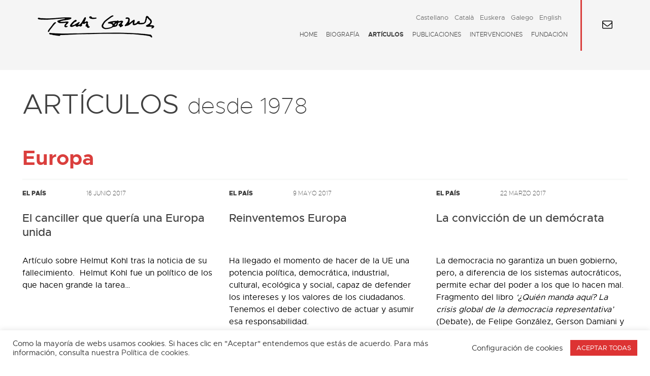

--- FILE ---
content_type: text/html; charset=UTF-8
request_url: https://www.felipegonzalez.es/articulo_etiqueta/europa/
body_size: 10994
content:
<!doctype html>
<html lang="es">
<head>
<meta charset="utf-8">
<meta name="viewport" content="width=device-width, initial-scale=1" />
<!--[if lt IE 9]>
		<script src="http://css3-mediaqueries-js.googlecode.com/svn/trunk/css3-mediaqueries.js"></script>
	<![endif]-->
<title>Europa archivos - Felipe González</title>
<link rel="shortcut icon" href="https://www.felipegonzalez.es/wp-content/themes/fg_tema/favicon.ico" type="image/x-icon">
<link rel="icon" href="https://www.felipegonzalez.es/wp-content/themes/fg_tema/favicon.ico" type="image/x-icon">
<meta name='robots' content='index, follow, max-image-preview:large, max-snippet:-1, max-video-preview:-1' />
	<style>img:is([sizes="auto" i], [sizes^="auto," i]) { contain-intrinsic-size: 3000px 1500px }</style>
	
	<!-- This site is optimized with the Yoast SEO plugin v21.1 - https://yoast.com/wordpress/plugins/seo/ -->
	<link rel="canonical" href="https://www.felipegonzalez.es/articulo_etiqueta/europa/" />
	<link rel="next" href="https://www.felipegonzalez.es/articulo_etiqueta/europa/page/2/" />
	<meta property="og:locale" content="es_ES" />
	<meta property="og:type" content="article" />
	<meta property="og:title" content="Europa archivos - Felipe González" />
	<meta property="og:url" content="https://www.felipegonzalez.es/articulo_etiqueta/europa/" />
	<meta property="og:site_name" content="Felipe González" />
	<meta name="twitter:card" content="summary_large_image" />
	<script type="application/ld+json" class="yoast-schema-graph">{"@context":"https://schema.org","@graph":[{"@type":"CollectionPage","@id":"https://www.felipegonzalez.es/articulo_etiqueta/europa/","url":"https://www.felipegonzalez.es/articulo_etiqueta/europa/","name":"Europa archivos - Felipe González","isPartOf":{"@id":"https://www.felipegonzalez.es/#website"},"breadcrumb":{"@id":"https://www.felipegonzalez.es/articulo_etiqueta/europa/#breadcrumb"},"inLanguage":"es"},{"@type":"BreadcrumbList","@id":"https://www.felipegonzalez.es/articulo_etiqueta/europa/#breadcrumb","itemListElement":[{"@type":"ListItem","position":1,"name":"Portada","item":"https://www.felipegonzalez.es/"},{"@type":"ListItem","position":2,"name":"Europa"}]},{"@type":"WebSite","@id":"https://www.felipegonzalez.es/#website","url":"https://www.felipegonzalez.es/","name":"Felipe González","description":"Felipe González","potentialAction":[{"@type":"SearchAction","target":{"@type":"EntryPoint","urlTemplate":"https://www.felipegonzalez.es/?s={search_term_string}"},"query-input":"required name=search_term_string"}],"inLanguage":"es"}]}</script>
	<!-- / Yoast SEO plugin. -->


<link rel='dns-prefetch' href='//fonts.googleapis.com' />
<link rel='dns-prefetch' href='//maxcdn.bootstrapcdn.com' />
<link rel="alternate" type="application/rss+xml" title="Felipe González &raquo; Europa Etiquetas Feed" href="https://www.felipegonzalez.es/articulo_etiqueta/europa/feed/" />
<link rel='stylesheet' id='ttt.google-fonts-css' href='https://fonts.googleapis.com/css?family=Lato:300,400,400italic,600,700|Raleway:300,400,500,600,700|Crete+Round:400italic' type='text/css' media='all' />
<link rel='stylesheet' id='ttt.fontawesome-css' href='https://maxcdn.bootstrapcdn.com/font-awesome/4.7.0/css/font-awesome.min.css' type='text/css' media='all' />
<link rel='stylesheet' id='cts.bootstrap-css' href='https://www.felipegonzalez.es/wp-content/themes/fg_tema/css/bootstrap.css' type='text/css' media='all' />
<link rel='stylesheet' id='cts.style-css' href='https://www.felipegonzalez.es/wp-content/themes/fg_tema/style.css' type='text/css' media='all' />
<link rel='stylesheet' id='cts.swiper-css' href='https://www.felipegonzalez.es/wp-content/themes/fg_tema/css/swiper.css' type='text/css' media='all' />
<link rel='stylesheet' id='cts.dark-css' href='https://www.felipegonzalez.es/wp-content/themes/fg_tema/css/dark.css' type='text/css' media='all' />
<link rel='stylesheet' id='cts.font-icons-css' href='https://www.felipegonzalez.es/wp-content/themes/fg_tema/css/font-icons.css' type='text/css' media='all' />
<link rel='stylesheet' id='cts.animate-css' href='https://www.felipegonzalez.es/wp-content/themes/fg_tema/css/animate.css' type='text/css' media='all' />
<link rel='stylesheet' id='cts.magnific-popup-css' href='https://www.felipegonzalez.es/wp-content/themes/fg_tema/css/magnific-popup.css' type='text/css' media='all' />
<link rel='stylesheet' id='cts.elastic-css' href='https://www.felipegonzalez.es/wp-content/themes/fg_tema/css/elastic.css' type='text/css' media='all' />
<link rel='stylesheet' id='cts.responsive-css' href='https://www.felipegonzalez.es/wp-content/themes/fg_tema/css/responsive.css' type='text/css' media='all' />
<link rel='stylesheet' id='ttt.flexslider-css' href='https://www.felipegonzalez.es/wp-content/themes/fg_tema/css/lib/flexslider.css' type='text/css' media='all' />
<link rel='stylesheet' id='ttt.custom_css-css' href='https://www.felipegonzalez.es/wp-content/themes/fg_tema/css/custom.css' type='text/css' media='all' />
<link rel='stylesheet' id='wp-block-library-css' href='https://www.felipegonzalez.es/wp-includes/css/dist/block-library/style.min.css?ver=6.8.1' type='text/css' media='all' />
<style id='classic-theme-styles-inline-css' type='text/css'>
/*! This file is auto-generated */
.wp-block-button__link{color:#fff;background-color:#32373c;border-radius:9999px;box-shadow:none;text-decoration:none;padding:calc(.667em + 2px) calc(1.333em + 2px);font-size:1.125em}.wp-block-file__button{background:#32373c;color:#fff;text-decoration:none}
</style>
<style id='global-styles-inline-css' type='text/css'>
:root{--wp--preset--aspect-ratio--square: 1;--wp--preset--aspect-ratio--4-3: 4/3;--wp--preset--aspect-ratio--3-4: 3/4;--wp--preset--aspect-ratio--3-2: 3/2;--wp--preset--aspect-ratio--2-3: 2/3;--wp--preset--aspect-ratio--16-9: 16/9;--wp--preset--aspect-ratio--9-16: 9/16;--wp--preset--color--black: #000000;--wp--preset--color--cyan-bluish-gray: #abb8c3;--wp--preset--color--white: #ffffff;--wp--preset--color--pale-pink: #f78da7;--wp--preset--color--vivid-red: #cf2e2e;--wp--preset--color--luminous-vivid-orange: #ff6900;--wp--preset--color--luminous-vivid-amber: #fcb900;--wp--preset--color--light-green-cyan: #7bdcb5;--wp--preset--color--vivid-green-cyan: #00d084;--wp--preset--color--pale-cyan-blue: #8ed1fc;--wp--preset--color--vivid-cyan-blue: #0693e3;--wp--preset--color--vivid-purple: #9b51e0;--wp--preset--gradient--vivid-cyan-blue-to-vivid-purple: linear-gradient(135deg,rgba(6,147,227,1) 0%,rgb(155,81,224) 100%);--wp--preset--gradient--light-green-cyan-to-vivid-green-cyan: linear-gradient(135deg,rgb(122,220,180) 0%,rgb(0,208,130) 100%);--wp--preset--gradient--luminous-vivid-amber-to-luminous-vivid-orange: linear-gradient(135deg,rgba(252,185,0,1) 0%,rgba(255,105,0,1) 100%);--wp--preset--gradient--luminous-vivid-orange-to-vivid-red: linear-gradient(135deg,rgba(255,105,0,1) 0%,rgb(207,46,46) 100%);--wp--preset--gradient--very-light-gray-to-cyan-bluish-gray: linear-gradient(135deg,rgb(238,238,238) 0%,rgb(169,184,195) 100%);--wp--preset--gradient--cool-to-warm-spectrum: linear-gradient(135deg,rgb(74,234,220) 0%,rgb(151,120,209) 20%,rgb(207,42,186) 40%,rgb(238,44,130) 60%,rgb(251,105,98) 80%,rgb(254,248,76) 100%);--wp--preset--gradient--blush-light-purple: linear-gradient(135deg,rgb(255,206,236) 0%,rgb(152,150,240) 100%);--wp--preset--gradient--blush-bordeaux: linear-gradient(135deg,rgb(254,205,165) 0%,rgb(254,45,45) 50%,rgb(107,0,62) 100%);--wp--preset--gradient--luminous-dusk: linear-gradient(135deg,rgb(255,203,112) 0%,rgb(199,81,192) 50%,rgb(65,88,208) 100%);--wp--preset--gradient--pale-ocean: linear-gradient(135deg,rgb(255,245,203) 0%,rgb(182,227,212) 50%,rgb(51,167,181) 100%);--wp--preset--gradient--electric-grass: linear-gradient(135deg,rgb(202,248,128) 0%,rgb(113,206,126) 100%);--wp--preset--gradient--midnight: linear-gradient(135deg,rgb(2,3,129) 0%,rgb(40,116,252) 100%);--wp--preset--font-size--small: 13px;--wp--preset--font-size--medium: 20px;--wp--preset--font-size--large: 36px;--wp--preset--font-size--x-large: 42px;--wp--preset--spacing--20: 0.44rem;--wp--preset--spacing--30: 0.67rem;--wp--preset--spacing--40: 1rem;--wp--preset--spacing--50: 1.5rem;--wp--preset--spacing--60: 2.25rem;--wp--preset--spacing--70: 3.38rem;--wp--preset--spacing--80: 5.06rem;--wp--preset--shadow--natural: 6px 6px 9px rgba(0, 0, 0, 0.2);--wp--preset--shadow--deep: 12px 12px 50px rgba(0, 0, 0, 0.4);--wp--preset--shadow--sharp: 6px 6px 0px rgba(0, 0, 0, 0.2);--wp--preset--shadow--outlined: 6px 6px 0px -3px rgba(255, 255, 255, 1), 6px 6px rgba(0, 0, 0, 1);--wp--preset--shadow--crisp: 6px 6px 0px rgba(0, 0, 0, 1);}:where(.is-layout-flex){gap: 0.5em;}:where(.is-layout-grid){gap: 0.5em;}body .is-layout-flex{display: flex;}.is-layout-flex{flex-wrap: wrap;align-items: center;}.is-layout-flex > :is(*, div){margin: 0;}body .is-layout-grid{display: grid;}.is-layout-grid > :is(*, div){margin: 0;}:where(.wp-block-columns.is-layout-flex){gap: 2em;}:where(.wp-block-columns.is-layout-grid){gap: 2em;}:where(.wp-block-post-template.is-layout-flex){gap: 1.25em;}:where(.wp-block-post-template.is-layout-grid){gap: 1.25em;}.has-black-color{color: var(--wp--preset--color--black) !important;}.has-cyan-bluish-gray-color{color: var(--wp--preset--color--cyan-bluish-gray) !important;}.has-white-color{color: var(--wp--preset--color--white) !important;}.has-pale-pink-color{color: var(--wp--preset--color--pale-pink) !important;}.has-vivid-red-color{color: var(--wp--preset--color--vivid-red) !important;}.has-luminous-vivid-orange-color{color: var(--wp--preset--color--luminous-vivid-orange) !important;}.has-luminous-vivid-amber-color{color: var(--wp--preset--color--luminous-vivid-amber) !important;}.has-light-green-cyan-color{color: var(--wp--preset--color--light-green-cyan) !important;}.has-vivid-green-cyan-color{color: var(--wp--preset--color--vivid-green-cyan) !important;}.has-pale-cyan-blue-color{color: var(--wp--preset--color--pale-cyan-blue) !important;}.has-vivid-cyan-blue-color{color: var(--wp--preset--color--vivid-cyan-blue) !important;}.has-vivid-purple-color{color: var(--wp--preset--color--vivid-purple) !important;}.has-black-background-color{background-color: var(--wp--preset--color--black) !important;}.has-cyan-bluish-gray-background-color{background-color: var(--wp--preset--color--cyan-bluish-gray) !important;}.has-white-background-color{background-color: var(--wp--preset--color--white) !important;}.has-pale-pink-background-color{background-color: var(--wp--preset--color--pale-pink) !important;}.has-vivid-red-background-color{background-color: var(--wp--preset--color--vivid-red) !important;}.has-luminous-vivid-orange-background-color{background-color: var(--wp--preset--color--luminous-vivid-orange) !important;}.has-luminous-vivid-amber-background-color{background-color: var(--wp--preset--color--luminous-vivid-amber) !important;}.has-light-green-cyan-background-color{background-color: var(--wp--preset--color--light-green-cyan) !important;}.has-vivid-green-cyan-background-color{background-color: var(--wp--preset--color--vivid-green-cyan) !important;}.has-pale-cyan-blue-background-color{background-color: var(--wp--preset--color--pale-cyan-blue) !important;}.has-vivid-cyan-blue-background-color{background-color: var(--wp--preset--color--vivid-cyan-blue) !important;}.has-vivid-purple-background-color{background-color: var(--wp--preset--color--vivid-purple) !important;}.has-black-border-color{border-color: var(--wp--preset--color--black) !important;}.has-cyan-bluish-gray-border-color{border-color: var(--wp--preset--color--cyan-bluish-gray) !important;}.has-white-border-color{border-color: var(--wp--preset--color--white) !important;}.has-pale-pink-border-color{border-color: var(--wp--preset--color--pale-pink) !important;}.has-vivid-red-border-color{border-color: var(--wp--preset--color--vivid-red) !important;}.has-luminous-vivid-orange-border-color{border-color: var(--wp--preset--color--luminous-vivid-orange) !important;}.has-luminous-vivid-amber-border-color{border-color: var(--wp--preset--color--luminous-vivid-amber) !important;}.has-light-green-cyan-border-color{border-color: var(--wp--preset--color--light-green-cyan) !important;}.has-vivid-green-cyan-border-color{border-color: var(--wp--preset--color--vivid-green-cyan) !important;}.has-pale-cyan-blue-border-color{border-color: var(--wp--preset--color--pale-cyan-blue) !important;}.has-vivid-cyan-blue-border-color{border-color: var(--wp--preset--color--vivid-cyan-blue) !important;}.has-vivid-purple-border-color{border-color: var(--wp--preset--color--vivid-purple) !important;}.has-vivid-cyan-blue-to-vivid-purple-gradient-background{background: var(--wp--preset--gradient--vivid-cyan-blue-to-vivid-purple) !important;}.has-light-green-cyan-to-vivid-green-cyan-gradient-background{background: var(--wp--preset--gradient--light-green-cyan-to-vivid-green-cyan) !important;}.has-luminous-vivid-amber-to-luminous-vivid-orange-gradient-background{background: var(--wp--preset--gradient--luminous-vivid-amber-to-luminous-vivid-orange) !important;}.has-luminous-vivid-orange-to-vivid-red-gradient-background{background: var(--wp--preset--gradient--luminous-vivid-orange-to-vivid-red) !important;}.has-very-light-gray-to-cyan-bluish-gray-gradient-background{background: var(--wp--preset--gradient--very-light-gray-to-cyan-bluish-gray) !important;}.has-cool-to-warm-spectrum-gradient-background{background: var(--wp--preset--gradient--cool-to-warm-spectrum) !important;}.has-blush-light-purple-gradient-background{background: var(--wp--preset--gradient--blush-light-purple) !important;}.has-blush-bordeaux-gradient-background{background: var(--wp--preset--gradient--blush-bordeaux) !important;}.has-luminous-dusk-gradient-background{background: var(--wp--preset--gradient--luminous-dusk) !important;}.has-pale-ocean-gradient-background{background: var(--wp--preset--gradient--pale-ocean) !important;}.has-electric-grass-gradient-background{background: var(--wp--preset--gradient--electric-grass) !important;}.has-midnight-gradient-background{background: var(--wp--preset--gradient--midnight) !important;}.has-small-font-size{font-size: var(--wp--preset--font-size--small) !important;}.has-medium-font-size{font-size: var(--wp--preset--font-size--medium) !important;}.has-large-font-size{font-size: var(--wp--preset--font-size--large) !important;}.has-x-large-font-size{font-size: var(--wp--preset--font-size--x-large) !important;}
:where(.wp-block-post-template.is-layout-flex){gap: 1.25em;}:where(.wp-block-post-template.is-layout-grid){gap: 1.25em;}
:where(.wp-block-columns.is-layout-flex){gap: 2em;}:where(.wp-block-columns.is-layout-grid){gap: 2em;}
:root :where(.wp-block-pullquote){font-size: 1.5em;line-height: 1.6;}
</style>
<link rel='stylesheet' id='cookie-law-info-css' href='https://www.felipegonzalez.es/wp-content/plugins/cookie-law-info/legacy/public/css/cookie-law-info-public.css?ver=3.2.10' type='text/css' media='all' />
<link rel='stylesheet' id='cookie-law-info-gdpr-css' href='https://www.felipegonzalez.es/wp-content/plugins/cookie-law-info/legacy/public/css/cookie-law-info-gdpr.css?ver=3.2.10' type='text/css' media='all' />
<link rel='stylesheet' id='wpml-legacy-dropdown-0-css' href='https://www.felipegonzalez.es/wp-content/plugins/sitepress-multilingual-cms/templates/language-switchers/legacy-dropdown/style.min.css?ver=1' type='text/css' media='all' />
<style id='wpml-legacy-dropdown-0-inline-css' type='text/css'>
.wpml-ls-statics-shortcode_actions, .wpml-ls-statics-shortcode_actions .wpml-ls-sub-menu, .wpml-ls-statics-shortcode_actions a {border-color:#cdcdcd;}.wpml-ls-statics-shortcode_actions a, .wpml-ls-statics-shortcode_actions .wpml-ls-sub-menu a, .wpml-ls-statics-shortcode_actions .wpml-ls-sub-menu a:link, .wpml-ls-statics-shortcode_actions li:not(.wpml-ls-current-language) .wpml-ls-link, .wpml-ls-statics-shortcode_actions li:not(.wpml-ls-current-language) .wpml-ls-link:link {color:#444444;background-color:#ffffff;}.wpml-ls-statics-shortcode_actions a, .wpml-ls-statics-shortcode_actions .wpml-ls-sub-menu a:hover,.wpml-ls-statics-shortcode_actions .wpml-ls-sub-menu a:focus, .wpml-ls-statics-shortcode_actions .wpml-ls-sub-menu a:link:hover, .wpml-ls-statics-shortcode_actions .wpml-ls-sub-menu a:link:focus {color:#000000;background-color:#eeeeee;}.wpml-ls-statics-shortcode_actions .wpml-ls-current-language > a {color:#444444;background-color:#ffffff;}.wpml-ls-statics-shortcode_actions .wpml-ls-current-language:hover>a, .wpml-ls-statics-shortcode_actions .wpml-ls-current-language>a:focus {color:#000000;background-color:#eeeeee;}
</style>
<link rel='stylesheet' id='wpml-menu-item-0-css' href='https://www.felipegonzalez.es/wp-content/plugins/sitepress-multilingual-cms/templates/language-switchers/menu-item/style.min.css?ver=1' type='text/css' media='all' />
<style id='wpml-menu-item-0-inline-css' type='text/css'>
#sidebar { overflow: visible; }
</style>
<script type="text/javascript" src="https://www.felipegonzalez.es/wp-includes/js/jquery/jquery.min.js?ver=3.7.1" id="jquery-core-js"></script>
<script type="text/javascript" src="https://www.felipegonzalez.es/wp-includes/js/jquery/jquery-migrate.min.js?ver=3.4.1" id="jquery-migrate-js"></script>
<script type="text/javascript" id="cookie-law-info-js-extra">
/* <![CDATA[ */
var Cli_Data = {"nn_cookie_ids":[],"cookielist":[],"non_necessary_cookies":[],"ccpaEnabled":"","ccpaRegionBased":"","ccpaBarEnabled":"","strictlyEnabled":["necessary","obligatoire"],"ccpaType":"gdpr","js_blocking":"1","custom_integration":"","triggerDomRefresh":"","secure_cookies":""};
var cli_cookiebar_settings = {"animate_speed_hide":"500","animate_speed_show":"500","background":"#FFF","border":"#b1a6a6c2","border_on":"","button_1_button_colour":"#dd3333","button_1_button_hover":"#b12929","button_1_link_colour":"#fff","button_1_as_button":"1","button_1_new_win":"","button_2_button_colour":"#333","button_2_button_hover":"#292929","button_2_link_colour":"#444","button_2_as_button":"","button_2_hidebar":"","button_3_button_colour":"#3566bb","button_3_button_hover":"#2a5296","button_3_link_colour":"#fff","button_3_as_button":"1","button_3_new_win":"","button_4_button_colour":"#000","button_4_button_hover":"#000000","button_4_link_colour":"#333333","button_4_as_button":"","button_7_button_colour":"#61a229","button_7_button_hover":"#4e8221","button_7_link_colour":"#fff","button_7_as_button":"1","button_7_new_win":"","font_family":"inherit","header_fix":"","notify_animate_hide":"1","notify_animate_show":"","notify_div_id":"#cookie-law-info-bar","notify_position_horizontal":"right","notify_position_vertical":"bottom","scroll_close":"","scroll_close_reload":"","accept_close_reload":"","reject_close_reload":"","showagain_tab":"","showagain_background":"#fff","showagain_border":"#000","showagain_div_id":"#cookie-law-info-again","showagain_x_position":"100px","text":"#333333","show_once_yn":"","show_once":"10000","logging_on":"","as_popup":"","popup_overlay":"1","bar_heading_text":"","cookie_bar_as":"banner","popup_showagain_position":"bottom-right","widget_position":"left"};
var log_object = {"ajax_url":"https:\/\/www.felipegonzalez.es\/wp-admin\/admin-ajax.php"};
/* ]]> */
</script>
<script type="text/javascript" src="https://www.felipegonzalez.es/wp-content/plugins/cookie-law-info/legacy/public/js/cookie-law-info-public.js?ver=3.2.10" id="cookie-law-info-js"></script>
<script type="text/javascript" src="https://www.felipegonzalez.es/wp-content/plugins/sitepress-multilingual-cms/templates/language-switchers/legacy-dropdown/script.min.js?ver=1" id="wpml-legacy-dropdown-0-js"></script>
<link rel="https://api.w.org/" href="https://www.felipegonzalez.es/wp-json/" /><link rel="EditURI" type="application/rsd+xml" title="RSD" href="https://www.felipegonzalez.es/xmlrpc.php?rsd" />
<meta name="generator" content="WordPress 6.8.1" />
<meta name="generator" content="WPML ver:4.6.6 stt:16,8,1,64,2;" />
<meta name="generator" content="Powered by Visual Composer - drag and drop page builder for WordPress."/>
<!--[if lte IE 9]><link rel="stylesheet" type="text/css" href="https://www.felipegonzalez.es/wp-content/plugins/js_composer/assets/css/vc_lte_ie9.min.css" media="screen"><![endif]--><!--[if IE  8]><link rel="stylesheet" type="text/css" href="https://www.felipegonzalez.es/wp-content/plugins/js_composer/assets/css/vc-ie8.min.css" media="screen"><![endif]-->		<style type="text/css" id="wp-custom-css">
			a.hdr-contact-btn.hdr-contact-btn-footer {
    color: #b3b3b3;
    transition: all 0.1s linear 0.1s;
}
a.hdr-contact-btn.hdr-contact-btn-footer:hover {
    color: #fff;
}
a.hdr-contact-btn.hdr-contact-btn-footer i{
	color: #da3f3d;
}

.footer-bottom{
	margin-top:80px;
}		</style>
		<noscript><style type="text/css"> .wpb_animate_when_almost_visible { opacity: 1; }</style></noscript><script>
(function(i,s,o,g,r,a,m){i['GoogleAnalyticsObject']=r;i[r]=i[r]||function(){
(i[r].q=i[r].q||[]).push(arguments)},i[r].l=1*new Date();a=s.createElement(o),
m=s.getElementsByTagName(o)[0];a.async=1;a.src=g;m.parentNode.insertBefore(a,m)
})(window,document,'script','https://www.google-analytics.com/analytics.js','ga');
ga('create', 'UA-99772760-1', 'auto');
ga('send', 'pageview');
</script>
</head>
<body class="archive tax-articulo_etiqueta term-europa term-40 wp-theme-fg_tema stretched no-transition not-home single-articulos desktop chrome wpb-js-composer js-comp-ver-4.12 vc_responsive">
<div id="wrapper" class="clearfix">
      <!-- Header
  		============================================= -->
        		<header id="header" class="full-header transparent-header hdr" data-sticky-class="not-dark">
  			<div id="header-wrap" class="hdr-wrap">

  				<div class="container clearfix">

  					<div id="primary-menu-trigger"><i class="icon-reorder"></i></div>

  					<!-- Logo
  					============================================= -->
  					<div id="logo" class="hdr-logo-wrap">
  						<a href="https://www.felipegonzalez.es" class="standard-logo hdr-logo" data-dark-logo="https://www.felipegonzalez.es/wp-content/themes/fg_tema/img/logo-firma.jpg"><img src="https://www.felipegonzalez.es/wp-content/themes/fg_tema/img/logo-firma.jpg" alt="Felipe Gonzalez"></a>
  					</div><!-- #logo end -->

  					<!-- Primary Navigation
  					============================================= -->
              <!-- Collect the nav links, forms, and other content for toggling -->
<nav id="primary-menu" class="dark hdrnavmenu">
  <!-- Collect the nav links, forms, and other content for toggling -->
<ul class="hdrlangmenu js-hdrlangmenu">
                                        <li class="">
                    <a href="/">
                        Castellano                    </a>
                </li>
                                                <li class="">
                    <a href="/ca/">
                        Català                    </a>
                </li>
                                                <li class="">
                    <a href="/eu/">
                        Euskera                    </a>
                </li>
                                                <li class="">
                    <a href="/gl/">
                        Galego                    </a>
                </li>
                                                <li class="">
                    <a href="/en/">
                        English                    </a>
                </li>
                                                <li class="">
                    <a href="https://www.felipegonzalez.es/articulo_etiqueta/europa/">
                        
<span class="wpml-ls-native" lang="es">Español</span>                    </a>
                </li>
                        </ul>
  <ul class="hdrnavmenu-list js-hdrnavmenu-list">
                                                <li class="">
                      <a href="https://www.felipegonzalez.es/">
                          Home                      </a>
                  </li>
                                                        <li class="">
                      <a href="https://www.felipegonzalez.es/biografia/">
                          Biografía                      </a>
                  </li>
                                                        <li class="">
                      <a href="https://www.felipegonzalez.es/articulos/">
                          Artículos                      </a>
                  </li>
                                                        <li class="">
                      <a href="https://www.felipegonzalez.es/publicaciones/">
                          Publicaciones                      </a>
                  </li>
                                                        <li class="">
                      <a href="https://www.felipegonzalez.es/intervenciones/">
                          Intervenciones                      </a>
                  </li>
                                                        <li class="">
                      <a href="https://www.felipegonzalez.es/fundacion/">
                          Fundación                      </a>
                  </li>
                                </ul>

  <!-- Top Search
  ============================================= -->
  <div class="hdr-contact js-hdr-contact">
    <a href="javascript:void(null)" class="hdr-contact-btn js-hdr-contact-btn">
      <i class="fa fa-envelope-o" aria-hidden="true"></i>
    </a>
  </div><!-- #top-search end -->
</nav><!--/navbar-collapse-->

  				</div>

  			</div>

  		</header><!-- #header end -->
      

<div class="container articulo-container">

  <div class="page-header">
    <p class="blogsingle-cat">Artículos <strong>desde 1978</strong></p>
  </div>

  <div class="row articulo-row js-articulo-row">
    <div class="col-xs-12">
      <p class="articulo-year">Europa</p>
    </div>
    
    <div class="col-xs-12 col-sm-6 col-md-4">
      <article class="articulo">
        <strong class="articulo-target">EL PAÍS</strong>
        <time class="articulo-date">16 junio 2017</time>
        <h2 class="articulo-title js-articulo-title">
                        <a href="http://elpais.com/elpais/2017/06/16/opinion/1497634252_500888.html" target="_blank">
                El canciller que quería una Europa unida</h2>
                </a>
                <div class="articulo-body js-articulo-body"><p>Artículo sobre Helmut Kohl tras la noticia de su fallecimiento.  Helmut Kohl fue un político de los que hacen grande la tarea&#8230;</p>
</div>
        <div class="articulo-labels js-articulo-labels">
                  <a href="/articulo_etiqueta/alemania"><span>Alemania</span></a>
                    <a href="/articulo_etiqueta/centroeuropa"><span>Centroeuropa</span></a>
                    <a href="/articulo_etiqueta/economia"><span>Economía</span></a>
                    <a href="/articulo_etiqueta/economia-europea"><span>Economía europea</span></a>
                    <a href="/articulo_etiqueta/euro"><span>Euro</span></a>
                    <a href="/articulo_etiqueta/europa"><span>Europa</span></a>
                    <a href="/articulo_etiqueta/finanzas"><span>Finanzas</span></a>
                    <a href="/articulo_etiqueta/helmut-kohl"><span>Helmut Kohl</span></a>
                    <a href="/articulo_etiqueta/medios-de-pago"><span>Medios de pago</span></a>
                    <a href="/articulo_etiqueta/moneda"><span>Moneda</span></a>
                    <a href="/articulo_etiqueta/organizaciones-internacionales"><span>Organizaciones internacionales</span></a>
                    <a href="/articulo_etiqueta/relaciones-exteriores"><span>Relaciones exteriores</span></a>
                    <a href="/articulo_etiqueta/ue"><span>UE</span></a>
                    <a href="/articulo_etiqueta/zona-euro"><span>Zona euro</span></a>
                  </div>
        <div class="articulo-link js-articulo-link">
                    <a href="http://elpais.com/elpais/2017/06/16/opinion/1497634252_500888.html" target="_blank">Leer más</a>
                  </div>

      </article>
    </div>

    
    <div class="col-xs-12 col-sm-6 col-md-4">
      <article class="articulo">
        <strong class="articulo-target">EL PAÍS</strong>
        <time class="articulo-date">9 mayo 2017</time>
        <h2 class="articulo-title js-articulo-title">
                        <a href="http://elpais.com/elpais/2017/05/08/opinion/1494240495_610698.html" target="_blank">
                Reinventemos Europa</h2>
                </a>
                <div class="articulo-body js-articulo-body"><p>Ha llegado el momento de hacer de la UE una potencia política, democrática, industrial, cultural, ecológica y social, capaz de defender los intereses y los valores de los ciudadanos. Tenemos el deber colectivo de actuar y asumir esa responsabilidad.<br />
Artículo firmado por Felipe González y otros autores en nombre de los miembros de Civico Europa (civico.eu), origen del llamamiento a un nuevo Renacimiento europeo del 9 de mayo de 2016.</p>
</div>
        <div class="articulo-labels js-articulo-labels">
                  <a href="/articulo_etiqueta/dia-de-europa"><span>Día de Europa</span></a>
                    <a href="/articulo_etiqueta/europa"><span>Europa</span></a>
                    <a href="/articulo_etiqueta/europeismo"><span>Europeísmo</span></a>
                    <a href="/articulo_etiqueta/ideologias"><span>Ideologías</span></a>
                    <a href="/articulo_etiqueta/organizaciones-internacionales"><span>Organizaciones internacionales</span></a>
                    <a href="/articulo_etiqueta/politica"><span>Política</span></a>
                    <a href="/articulo_etiqueta/relaciones-exteriores"><span>Relaciones exteriores</span></a>
                    <a href="/articulo_etiqueta/ue"><span>UE</span></a>
                    <a href="/articulo_etiqueta/union-politica-europea"><span>Unión política europea</span></a>
                  </div>
        <div class="articulo-link js-articulo-link">
                    <a href="http://elpais.com/elpais/2017/05/08/opinion/1494240495_610698.html" target="_blank">Leer más</a>
                  </div>

      </article>
    </div>

    
    <div class="col-xs-12 col-sm-6 col-md-4">
      <article class="articulo">
        <strong class="articulo-target">EL PAÍS</strong>
        <time class="articulo-date">22 marzo 2017</time>
        <h2 class="articulo-title js-articulo-title">
                        <a href="http://cultura.elpais.com/cultura/2017/03/21/actualidad/1490116314_254214.html " target="_blank">
                La convicción de un demócrata</h2>
                </a>
                <div class="articulo-body js-articulo-body"><p>La democracia no garantiza un buen gobierno, pero, a diferencia de los sistemas autocráticos, permite echar del poder a los que lo hacen mal.<br />
Fragmento del libro <em>‘¿Quién manda aquí? La crisis global de la democracia representativa’</em> (Debate), de Felipe González, Gerson Damiani y José Fernández-Albertos.</p>
<p><a href="http://www.progressivepost.eu/a-democrats-conviction/">Read in english.</a></p>
</div>
        <div class="articulo-labels js-articulo-labels">
                  <a href="/articulo_etiqueta/america"><span>América</span></a>
                    <a href="/articulo_etiqueta/crisis"><span>Crisis</span></a>
                    <a href="/articulo_etiqueta/democracia-representativa"><span>democracia representativa</span></a>
                    <a href="/articulo_etiqueta/espana"><span>España</span></a>
                    <a href="/articulo_etiqueta/europa"><span>Europa</span></a>
                    <a href="/articulo_etiqueta/globalizacion"><span>globalización</span></a>
                    <a href="/articulo_etiqueta/latinoamerica"><span>Latinoamérica</span></a>
                    <a href="/articulo_etiqueta/partidos-politicos"><span>Partidos políticos</span></a>
                    <a href="/articulo_etiqueta/politica"><span>Política</span></a>
                    <a href="/articulo_etiqueta/sociedad"><span>Sociedad</span></a>
                    <a href="/articulo_etiqueta/quien-manda-aqui"><span>¿Quién manda aquí?</span></a>
                  </div>
        <div class="articulo-link js-articulo-link">
                    <a href="http://cultura.elpais.com/cultura/2017/03/21/actualidad/1490116314_254214.html " target="_blank">Leer más</a>
                  </div>

      </article>
    </div>

    </div><div class="row articulo-row js-articulo-row">
    <div class="col-xs-12 col-sm-6 col-md-4">
      <article class="articulo">
        <strong class="articulo-target">EL PAÍS</strong>
        <time class="articulo-date">16 julio 2016</time>
        <h2 class="articulo-title js-articulo-title">
                        <a href="http://internacional.elpais.com/internacional/2016/07/16/actualidad/1468665051_945816.html" target="_blank">
                Turquía: ¡No al golpe!</h2>
                </a>
                <div class="articulo-body js-articulo-body"><p>A estas alturas del siglo XXI, es inconcebible que se pretenda atribuir a las Fuerzas Armadas ‎un supuesto papel de garante de las libertades democráticas.</p>
</div>
        <div class="articulo-labels js-articulo-labels">
                  <a href="/articulo_etiqueta/asia"><span>Asia</span></a>
                    <a href="/articulo_etiqueta/balcanes"><span>Balcanes</span></a>
                    <a href="/articulo_etiqueta/conflictos-politicos"><span>Conflictos políticos</span></a>
                    <a href="/articulo_etiqueta/defensa"><span>Defensa</span></a>
                    <a href="/articulo_etiqueta/europa"><span>Europa</span></a>
                    <a href="/articulo_etiqueta/fuerzas-armadas"><span>Fuerzas armadas</span></a>
                    <a href="/articulo_etiqueta/golpe-estado"><span>Golpe Estado</span></a>
                    <a href="/articulo_etiqueta/oriente-proximo"><span>Oriente próximo</span></a>
                    <a href="/articulo_etiqueta/turquia"><span>Turquía</span></a>
                  </div>
        <div class="articulo-link js-articulo-link">
                    <a href="http://internacional.elpais.com/internacional/2016/07/16/actualidad/1468665051_945816.html" target="_blank">Leer más</a>
                  </div>

      </article>
    </div>

    
    <div class="col-xs-12 col-sm-6 col-md-4">
      <article class="articulo">
        <strong class="articulo-target">EL PAÍS</strong>
        <time class="articulo-date">10 septiembre 2012</time>
        <h2 class="articulo-title js-articulo-title">
                        <a href="http://elpais.com/elpais/2012/07/11/opinion/1341997592_372384.html" target="_self">
                Por una conciencia europea</h2>
                </a>
                <div class="articulo-body js-articulo-body"><p class="articulo-subtitulo">La investigación y la innovación son y serán el futuro de Europa.</p>
<p class="articulo-subtitulo">Artículo firmado junto a Valéry Giscard d’Estaing, Presidente de honor de Atomium Culture y expresidente de Francia, y Michelangelo Baracchi Bonvicini, Presidente de Atomium Culture.</p>
</div>
        <div class="articulo-labels js-articulo-labels">
                  <a href="/articulo_etiqueta/atomium-culture"><span>Atomium Culture</span></a>
                    <a href="/articulo_etiqueta/centros-investigacion"><span>Centros investigación</span></a>
                    <a href="/articulo_etiqueta/ciencia"><span>Ciencia</span></a>
                    <a href="/articulo_etiqueta/coyuntura-economica"><span>Coyuntura económica</span></a>
                    <a href="/articulo_etiqueta/crisis-economica"><span>Crisis económica</span></a>
                    <a href="/articulo_etiqueta/educacion"><span>Educación</span></a>
                    <a href="/articulo_etiqueta/europa"><span>Europa</span></a>
                    <a href="/articulo_etiqueta/idi"><span>i+d+i</span></a>
                    <a href="/articulo_etiqueta/innovacion"><span>Innovación</span></a>
                    <a href="/articulo_etiqueta/investigacion-cientifica"><span>Investigación científica</span></a>
                    <a href="/articulo_etiqueta/opinion"><span>Opinión</span></a>
                    <a href="/articulo_etiqueta/organizaciones-internacionales"><span>Organizaciones internacionales</span></a>
                    <a href="/articulo_etiqueta/politica-cientifica"><span>Política científica</span></a>
                    <a href="/articulo_etiqueta/proyectos-investigacion"><span>Proyectos investigación</span></a>
                    <a href="/articulo_etiqueta/recesion-economica"><span>Recesión económica</span></a>
                    <a href="/articulo_etiqueta/sociedad"><span>Sociedad</span></a>
                    <a href="/articulo_etiqueta/ue"><span>UE</span></a>
                  </div>
        <div class="articulo-link js-articulo-link">
                    <a href="http://elpais.com/elpais/2012/07/11/opinion/1341997592_372384.html" target="_blank">Leer más</a>
                  </div>

      </article>
    </div>

        </div><!--/row-->

    <div class="blogpag">
          <ul class="paginator">
                    <li><span aria-current="page" class="page-numbers current">1</span></li>
                    <li><a class="page-numbers" href="https://www.felipegonzalez.es/articulo_etiqueta/europa/page/2/">2</a></li>
                    <li><a class="page-numbers" href="https://www.felipegonzalez.es/articulo_etiqueta/europa/page/3/">3</a></li>
                    <li><span class="page-numbers dots">&hellip;</span></li>
                    <li><a class="page-numbers" href="https://www.felipegonzalez.es/articulo_etiqueta/europa/page/5/">5</a></li>
                    <li><a class="next page-numbers" href="https://www.felipegonzalez.es/articulo_etiqueta/europa/page/2/"><i class="fa fa-angle-double-right" aria-hidden="true"></i></a></li>
            </ul>
        </div>
  </div><!--/container-->








	
	<footer class="footer">

		<div class="container">

  <div class="row">
    <div class="col-xs-12 col-sm-3 col-md-2">
      <div class="footer-block">
        <img src="https://www.felipegonzalez.es/wp-content/themes/fg_tema/img/logo-firma-white.png" alt="Felipe González" />
        <!-- Collect the nav links, forms, and other content for toggling -->
<ul class="footermenu">
                                        <li class="">
                    <a href="https://www.felipegonzalez.es/articulos/">
                        Artículos                    </a>
                </li>
                                                <li class="">
                    <a href="https://www.felipegonzalez.es/biografia/">
                        Biografía                    </a>
                </li>
                                                <li class="">
                    <a href="https://www.felipegonzalez.es/fundacion/">
                        Fundación                    </a>
                </li>
                                                <li class="">
                    <a href="https://www.felipegonzalez.es/intervenciones/">
                        Intervenciones                    </a>
                </li>
                                                <li class="">
                    <a href="https://www.felipegonzalez.es/publicaciones/">
                        Publicaciones                    </a>
                </li>
                        </ul>
      </div><!--/footer-block-->
    </div>
    <div class="col-xs-12 col-sm-4 col-md-4 col-md-offset-1">
      <div class="footer-block js-footer-form">
        <p class="footer-block-title">Contacto</p>
        <a href="mailto:oficina@presidentegonzalez.es" class="hdr-contact-btn hdr-contact-btn-footer"><i class="fa fa-envelope-o" aria-hidden="true"></i> oficina@presidentegonzalez.es</a>

        
              </div><!--/footer-block-->
    </div>
        <div class="col-xs-12 col-sm-5 col-md-4 col-md-offset-1">
      <div class="footer-block">
        <p class="footer-block-text"><strong>Suscríbete</strong> a nuestra newsletter para enterarte de noticias importantes:</p>
        
       
   		
        
        
        <form action="https://fundacionfelipegonzalez.us15.list-manage.com/subscribe/post?u=a7d12fb69d5e759b901453fd5&id=40654a6129" class="footernewsletter" method="post">
          <div class="input-group">
            <span class="input-group-addon">
              <i class="fa fa-paper-plane" aria-hidden="true"></i>
            </span>
            <input type="text" name="EMAIL" id="mce-EMAIL" class="form-control" placeholder="Dirección">
            <span class="input-group-btn">
              <button class="btn btn-primary" type="submit">
                <span>Suscribirse</span>
              </button>
            </span>
          </div><!-- /input-group -->
          <div class="input-group">
            <span class="input-group-addon">
              5              -              cinco              =
            </span>
            <input type="text" name="captcha_news" class="form-control" data-value="0">
          </div>
          <div class="form-group footernewsletter-pol">
            <input type="checkbox" id="polpriv_news" name="check_lopd">
            <label for="polpriv_news"></label>
            <span>He leído y acepto los</span>
                        <a href="https://www.felipegonzalez.es/politica-de-proteccion-de-datos/">Términos y Condiciones de Privacidad</a>
          </div>
        </form>

      </div>
    </div>
  </div>
</div>

		<section class="footer-bottom">
			<div class="container">
				<!-- Collect the nav links, forms, and other content for toggling -->
<ul class="footercredits">
                                        <li class="">
                    <a href="https://www.felipegonzalez.es/aviso-legal/">
                        Aviso Legal                    </a>
                </li>
                                                <li class="">
                    <a href="https://www.felipegonzalez.es/politica-de-proteccion-de-datos/">
                        Política de privacidad                    </a>
                </li>
                                                <li class="">
                    <a href="https://www.felipegonzalez.es/politica-de-cookies/">
                        Cookies                    </a>
                </li>
                        </ul>
			</div>
		</section>
	</footer><!--/.footer-->
	</div><!--/.wrapper-->
<script type="speculationrules">
{"prefetch":[{"source":"document","where":{"and":[{"href_matches":"\/*"},{"not":{"href_matches":["\/wp-*.php","\/wp-admin\/*","\/wp-content\/uploads\/*","\/wp-content\/*","\/wp-content\/plugins\/*","\/wp-content\/themes\/fg_tema\/*","\/*\\?(.+)"]}},{"not":{"selector_matches":"a[rel~=\"nofollow\"]"}},{"not":{"selector_matches":".no-prefetch, .no-prefetch a"}}]},"eagerness":"conservative"}]}
</script>
<!--googleoff: all--><div id="cookie-law-info-bar" data-nosnippet="true"><span><div class="cli-bar-container cli-style-v2"><div class="cli-bar-message">Como la mayoría de webs usamos cookies. Si haces clic en "Aceptar" entendemos que estás de acuerdo. Para más información, consulta nuestra <a href="https://www.felipegonzalez.es/politica-de-cookies/" id="CONSTANT_OPEN_URL" target="_blank" class="cli-plugin-main-link">Política de cookies</a>.</div><div class="cli-bar-btn_container"><a role='button' class="cli_settings_button" style="margin:0px 10px 0px 5px">Configuración de cookies</a><a role='button' data-cli_action="accept" id="cookie_action_close_header" class="medium cli-plugin-button cli-plugin-main-button cookie_action_close_header cli_action_button wt-cli-accept-btn">ACEPTAR TODAS</a></div></div></span></div><div id="cookie-law-info-again" data-nosnippet="true"><span id="cookie_hdr_showagain">Manage consent</span></div><div class="cli-modal" data-nosnippet="true" id="cliSettingsPopup" tabindex="-1" role="dialog" aria-labelledby="cliSettingsPopup" aria-hidden="true">
  <div class="cli-modal-dialog" role="document">
	<div class="cli-modal-content cli-bar-popup">
		  <button type="button" class="cli-modal-close" id="cliModalClose">
			<svg class="" viewBox="0 0 24 24"><path d="M19 6.41l-1.41-1.41-5.59 5.59-5.59-5.59-1.41 1.41 5.59 5.59-5.59 5.59 1.41 1.41 5.59-5.59 5.59 5.59 1.41-1.41-5.59-5.59z"></path><path d="M0 0h24v24h-24z" fill="none"></path></svg>
			<span class="wt-cli-sr-only">Cerrar</span>
		  </button>
		  <div class="cli-modal-body">
			<div class="cli-container-fluid cli-tab-container">
	<div class="cli-row">
		<div class="cli-col-12 cli-align-items-stretch cli-px-0">
			<div class="cli-privacy-overview">
				<h4>Configuración de cookies</h4>				<div class="cli-privacy-content">
					<div class="cli-privacy-content-text">Este sitio web utiliza cookies para mejorar su experiencia mientras navega por el sitio web. Fuera de estas cookies, las cookies que se clasifican como necesarias se almacenan en su navegador, ya que son esenciales para el funcionamiento de las funcionalidades básicas del sitio web. También utilizamos cookies de terceros que nos ayudan a analizar y comprender cómo utiliza este sitio web. Estas cookies se almacenarán en su navegador solo con su consentimiento. También tiene la opción de optar por no recibir estas cookies. Pero la exclusión voluntaria de algunas de estas cookies puede afectar su experiencia de navegación.</div>
				</div>
				<a class="cli-privacy-readmore" aria-label="Mostrar más" role="button" data-readmore-text="Mostrar más" data-readless-text="Mostrar menos"></a>			</div>
		</div>
		<div class="cli-col-12 cli-align-items-stretch cli-px-0 cli-tab-section-container">
												<div class="cli-tab-section">
						<div class="cli-tab-header">
							<a role="button" tabindex="0" class="cli-nav-link cli-settings-mobile" data-target="necessary" data-toggle="cli-toggle-tab">
								Necesarias							</a>
															<div class="wt-cli-necessary-checkbox">
									<input type="checkbox" class="cli-user-preference-checkbox"  id="wt-cli-checkbox-necessary" data-id="checkbox-necessary" checked="checked"  />
									<label class="form-check-label" for="wt-cli-checkbox-necessary">Necesarias</label>
								</div>
								<span class="cli-necessary-caption">Siempre activado</span>
													</div>
						<div class="cli-tab-content">
							<div class="cli-tab-pane cli-fade" data-id="necessary">
								<div class="wt-cli-cookie-description">
									Las cookies necesarias son absolutamente esenciales para que el sitio web funcione correctamente. Esta categoría solo incluye cookies que garantizan funcionalidades básicas y características de seguridad del sitio web. Estas cookies no almacenan ninguna información personal.								</div>
							</div>
						</div>
					</div>
																	<div class="cli-tab-section">
						<div class="cli-tab-header">
							<a role="button" tabindex="0" class="cli-nav-link cli-settings-mobile" data-target="non-necessary" data-toggle="cli-toggle-tab">
								No necesarias							</a>
															<div class="cli-switch">
									<input type="checkbox" id="wt-cli-checkbox-non-necessary" class="cli-user-preference-checkbox"  data-id="checkbox-non-necessary" />
									<label for="wt-cli-checkbox-non-necessary" class="cli-slider" data-cli-enable="Activado" data-cli-disable="Desactivado"><span class="wt-cli-sr-only">No necesarias</span></label>
								</div>
													</div>
						<div class="cli-tab-content">
							<div class="cli-tab-pane cli-fade" data-id="non-necessary">
								<div class="wt-cli-cookie-description">
									Las cookies que pueden no ser particularmente necesarias para que el sitio web funcione y se utilizan específicamente para recopilar datos personales del usuario a través de análisis, anuncios y otros contenidos incrustados se denominan cookies no necesarias. Es obligatorio obtener el consentimiento del usuario antes de ejecutar estas cookies en su sitio web.								</div>
							</div>
						</div>
					</div>
										</div>
	</div>
</div>
		  </div>
		  <div class="cli-modal-footer">
			<div class="wt-cli-element cli-container-fluid cli-tab-container">
				<div class="cli-row">
					<div class="cli-col-12 cli-align-items-stretch cli-px-0">
						<div class="cli-tab-footer wt-cli-privacy-overview-actions">
						
															<a id="wt-cli-privacy-save-btn" role="button" tabindex="0" data-cli-action="accept" class="wt-cli-privacy-btn cli_setting_save_button wt-cli-privacy-accept-btn cli-btn">GUARDAR Y ACEPTAR</a>
													</div>
						
					</div>
				</div>
			</div>
		</div>
	</div>
  </div>
</div>
<div class="cli-modal-backdrop cli-fade cli-settings-overlay"></div>
<div class="cli-modal-backdrop cli-fade cli-popupbar-overlay"></div>
<!--googleon: all--><script type="text/javascript" id="cts.jquery-js-extra">
/* <![CDATA[ */
var currentPage = "single-articulos";
var imgDir = "https:\/\/www.felipegonzalez.es\/wp-content\/themes\/fg_tema\/img\/";
/* ]]> */
</script>
<script type="text/javascript" src="https://www.felipegonzalez.es/wp-content/themes/fg_tema/js/jquery.js" id="cts.jquery-js"></script>
<script type="text/javascript" src="https://www.felipegonzalez.es/wp-content/themes/fg_tema/js/plugins.js" id="cts.plugins-js"></script>
<script type="text/javascript" src="https://www.felipegonzalez.es/wp-content/themes/fg_tema/js/lib/jquery.elastic.js" id="cts.elastic-js"></script>
<script type="text/javascript" src="https://www.felipegonzalez.es/wp-content/themes/fg_tema/js/functions.js" id="cts.functions-js"></script>
<script type="text/javascript" src="https://www.felipegonzalez.es/wp-content/themes/fg_tema/js/serializejson/jquery.serializejson.min.js" id="ttt.serializejson-js"></script>
<script type="text/javascript" src="https://www.felipegonzalez.es/wp-content/themes/fg_tema/js/bootbox.min.js" id="ttt.bootbox-js"></script>
<script type="text/javascript" src="https://www.felipegonzalez.es/wp-content/themes/fg_tema/js/lib/jquery.flexslider-min.js" id="ttt.flexslider-js"></script>
<script type="text/javascript" src="https://www.felipegonzalez.es/wp-content/themes/fg_tema/js/lib/jquery.youtubebackground.js" id="ttt.bgyoutube-js"></script>
<script type="text/javascript" src="https://www.felipegonzalez.es/wp-content/themes/fg_tema/js/utils.js" id="ttt.utils-js"></script>
<script type="text/javascript" src="https://www.felipegonzalez.es/wp-content/themes/fg_tema/js/ux.fn.js" id="ttt.ux-js"></script>
<script type="text/javascript" src="https://www.felipegonzalez.es/wp-content/themes/fg_tema/js/responsive.fn.js" id="ttt.resp-js"></script>
<script type="text/javascript" id="ttt.custom-js-extra">
/* <![CDATA[ */
var tttAjax = {"url":"https:\/\/www.felipegonzalez.es\/wp-admin\/admin-ajax.php","nonce":"d3b6cd5f1d"};
/* ]]> */
</script>
<script type="text/javascript" src="https://www.felipegonzalez.es/wp-content/themes/fg_tema/js/custom.js" id="ttt.custom-js"></script>
<script id="tmpl-modal-ajax-test" type="text/html">
	<div class="alert alert-{{{data.type}}}">{{{data.text}}}</div>
</script></body>
</html>


--- FILE ---
content_type: text/plain
request_url: https://www.google-analytics.com/j/collect?v=1&_v=j102&a=353343816&t=pageview&_s=1&dl=https%3A%2F%2Fwww.felipegonzalez.es%2Farticulo_etiqueta%2Feuropa%2F&ul=en-us%40posix&dt=Europa%20archivos%20-%20Felipe%20Gonz%C3%A1lez&sr=1280x720&vp=1280x720&_u=IEBAAEABAAAAACAAI~&jid=848395536&gjid=1156065734&cid=480632518.1769789819&tid=UA-99772760-1&_gid=764187178.1769789819&_r=1&_slc=1&z=1405235290
body_size: -451
content:
2,cG-XWJ3ZFC1PN

--- FILE ---
content_type: text/javascript
request_url: https://www.felipegonzalez.es/wp-content/themes/fg_tema/js/utils.js
body_size: 1253
content:
var Utils = (function(){

	return {

		//Oculta la capa Preloader
		hidePreloader: function(delay,time){

			var loadingAnimation = $('.js-loading-animation'),
				preloader = $('.js-preloader'),
				preloaderDelay = delay, //500
				preloaderFadeOutTime = time; //800

			loadingAnimation.fadeOut();
			preloader.delay(preloaderDelay).fadeOut(preloaderFadeOutTime);

		},


		//Instancia un boton que sube el scroll hacia arriba
		toTop: function(opts){
			opts.btn.click(function(){
				$('html, body').animate({
					scrollTop: 0
				},opts.speed)
			});

		},//toTop()


		//Devuelve el un valor en px formateado
		wopx: function(string){
			if(typeof string === 'undefined'){
				return
			}else{
				var length = string.length;
				var outPxNum = length - 2;
				var outPx = string.substr(0,outPxNum);

				return parseInt(outPx);
			}

		},//wopx()



		//Devuelve el valor del elemento más alto
		getTallest: function($item){
			var tall = 0;
			$item.each(function(index, element){

				var $this = $(this);
				var height = Utils.wopx($this.css('height'));

				if(height > tall){
					tall = height;
				}
			});

			return tall;
		},//getTallest()



		//Devuelve el valor del elemento más bajo
		getLowest: function($item){

			var low = 0;

			$item.each(function(index, element){

				var $this = $(this);
				var height = Utils.wopx($this.css('height'));
				if(index == 0){
					low = height;
				}else if(height < low){
					low = height;
				}
			});

			return low;
		},//getLowest()



		//Despeja el valor de x (Regla de 3)
		getReg3: function(a,b,c){
			var x = (c * b) / a;
			return x;
		},

		getOrientationEvent: function(){

			var ua = navigator.userAgent.toLowerCase();
		  	var isAndroid = ua.indexOf("android") > -1;

		    if (isAndroid) {
			    var supportsOrientationChange = "onorientationchange" in window;
	  			var orientationEvent = supportsOrientationChange ? "orientationchange" : "resize";

		    }else{
				var orientationEvent = 'orientationchange';
		    }

			return orientationEvent;

		},

		getDeviceWidth: function(){

			var ua = navigator.userAgent.toLowerCase();
		  	var isAndroid = ua.indexOf("android") > -1;

		    if (isAndroid) {
			    var width = screen.width;

		    }else{
				var width = $(window).width();
		    }

			return width;
		},

		hasAttr: function($obj, attribute){

			var attr = $obj.attr(attribute);
			if (typeof attr !== typeof undefined && attr !== false) {
				return true;
			}else{
				return false;
			}

		},//hasAttr

		accentsTidy: function(s){
	    var r=s.toLowerCase();
	    r = r.replace(new RegExp("\\s", 'g'),"");
	    r = r.replace(new RegExp("[àáâãäå]", 'g'),"a");
	    r = r.replace(new RegExp("æ", 'g'),"ae");
	    r = r.replace(new RegExp("ç", 'g'),"c");
	    r = r.replace(new RegExp("[èéêë]", 'g'),"e");
	    r = r.replace(new RegExp("[ìíîï]", 'g'),"i");
	    r = r.replace(new RegExp("ñ", 'g'),"n");
	    r = r.replace(new RegExp("[òóôõö]", 'g'),"o");
	    r = r.replace(new RegExp("œ", 'g'),"oe");
	    r = r.replace(new RegExp("[ùúûü]", 'g'),"u");
	    r = r.replace(new RegExp("[ýÿ]", 'g'),"y");
	    r = r.replace(new RegExp("\\W", 'g'),"");
	    return r;
    },//accentsTidy

		checkEmail: function(email){
	    expr = /^([a-zA-Z0-9_\.\-])+\@(([a-zA-Z0-9\-])+\.)+([a-zA-Z0-9]{2,4})+$/;
	    if ( !expr.test(email) ) {
	        return false;
	    } else {
	        return true;
	    }
		},//checkEmail

		manageStorage: function(query,key,value){

			if(query == 'set'){

				return localStorage.setItem(key, value);
				//return true;

			}else if(query == 'get'){

				return localStorage.getItem(key);
				//return true;

			}else if(query == 'remove'){

				return localStorage.removeItem(key);
				//return true;

			}else if(query == 'clear'){

				localStorage.clear();
				//return true;

			}else if(query == 'check'){

				if(localStorage.getItem(key) === null){

					return false;

				}else{

					return true;

				}

			}else{

				console.log('Debes pasar parámetro <SET>, <GET> o <REMOVE>');
				return false;

			}

		}//manageStorage




	}

})();//EOF


--- FILE ---
content_type: text/javascript
request_url: https://www.felipegonzalez.es/wp-content/themes/fg_tema/js/responsive.fn.js
body_size: 1905
content:
var Resp = (function(){

	return {

	init : function(){

		Resp.hdrContact();
		$(window).resize(Resp.hdrContact);

		Resp.hdrLangMenu();
		$(window).resize(Resp.hdrLangMenu);


		if(currentPage == 'biografia'){
			Resp.bioBanner();

			Resp.timeSection();

			Resp.respSectionImage('biografia-juventudes');

			Resp.bioMatrimonio();

			Resp.respSectionImage('biografia-zarzuela');

			Resp.respSectionImage('biografia-bosnia');

			Resp.respSectionImage('biografia-helicoptero');

			Resp.respSectionImage('biografia-diplomatica');

			Resp.respSectionImage('biografia-renuncia');

			Resp.respSectionImage('biografia-sabios');

			Resp.timelineBtn();
			$(window).resize(Resp.timelineBtn);
		}

		if(currentPage == 'fundacion'){
			Resp.respFundPage();
		}

		if(currentPage == 'single-intervenciones'){
			Resp.footerNavBtn('intersingle-return');
			$(window).resize(function(){
				Resp.footerNavBtn('intersingle-return');
			});
		}

		if(currentPage == 'single-post'){
			Resp.footerNavBtn('blogsingle-return');
			$(window).resize(function(){
				Resp.footerNavBtn('blogsingle-return');
			});
		}


		Resp.navPdf();

		Resp.pointEmptySpaces();

		if($('.paginator').length){
			Resp.paginator();
		}

		if(currentPage == 'error-page'){
			Resp.logoErrorPage();
			$(window).resize(Resp.logoErrorPage);
		}

	},//init

	bioZarzuela: function(){

		if(currentPage == 'biografia'){
			var pos = $('.js-biografia-zarzuela-empty-space').position().top;
			var style = 'body.biografia .biografia-zarzuela .biografia-zarzuela-right:after{ height: '+pos+'px; }';
			var tag = '<style type="text/css">'+style+'</style>';
			$('head').append(tag);
		}

	},//bioZarzuela

	hdrContact: function(){

		var $btn = $('.js-hdr-contact');
		if($(window).width() <= 768){
			$btn.appendTo($('#header-wrap > .container'));
		}else{
			$btn.appendTo($('#primary-menu'));
		}

	},//hdrContact

	hdrLangMenu: function(){

		var $menu = $('.js-hdrlangmenu');
		if($(window).width() <= 768){
			$menu.prependTo($('#header-wrap > .container'));
		}else{
			$menu.insertAfter($('.js-hdrnavmenu-list'));
		}

	},//hdrLangMenu

	bioBanner: function(){

		var $banner = $('.js-biografia-banner');
		var img = $banner.css('background-image');

		if($(window).width() <= 736){
			var style = '.biografia-banner:after{ background-image:'+img+'; }';
			var tag = '<style id="biografia-banner-tag" type="text/css">'+style+'</style>';

			$('head').append(tag);

			Resp.removeCustomClass('.js-biografia-banner');

		}else{
			if($('#biografia-banner-tag').length){
				$('#biografia-banner-tag').remove();
			}
			Resp.addCustomClass('.js-biografia-banner');
		}

	},//bioBanner

	timeSection: function(){

		var $row = $('.biografia-timesection');

		if($(window).width() <= 736){
			$row.each(function(i,e){

				var $col = $(this).find('.biografia-timesection-col');
				var $row_dest = $(this).next('.biografia-timesection-down').find('.vc_row');

				var is_right = $(this).next('.biografia-timesection-down').hasClass('is-right');

				$col.prependTo($row_dest)

				var h = 100;

				if($(this).hasClass('biografia-timesection-last')){
					h = $('.biografia-timesection-col').outerHeight();
				}

				$row_dest.find('.wpb_column').css('height',h+'px');

				if(!is_right){
					$row_dest.find('.wpb_column').last().remove();
				}else{
					$row_dest.find('.biografia-timesection-col').next('.wpb_column').remove();
				}

				$row_dest.find('.wpb_column').last().children('.vc_column-inner').addClass('is-absolute');


			});
		}

	},//timeSection


	bioMatrimonio: function(){

		if($(window).width() <= 736){
			var $row = $('.js-biografia-section-matrimonio');
			var $img = $row.find('.vc_single_image-img');

			$img.addClass('biografia-section-matrimonio-image').prependTo($row.children('.vc-container'));
		}

	},//bioMatrimonio


	respSectionImage: function(className){

		if($(window).width() <= 736){
			var $row = $('.'+className);
			var bg = $row.css('background-image');
			bg = bg.replace('url(','').replace(')','').replace(/\"/gi, "");

			var classToRemove = Resp.getCustomClass('.'+className);

			$row.removeClass(classToRemove);

			$('<img/>',{
				src : bg,
				'class' : 'img-responsive '+className+'-image'
			}).prependTo($row.children('.vc-container'));
		}

	},//respSectionImage

	navPdf: function(){

		if($(window).width() <= 736){
			var $btn = $('.biografia-nav-pdf').find('.vc_btn3');
			$btn.text('Biografía PDF');
		}

	},//navPdf

	respFundPage: function(){

		Resp.respSectionImage('fund-row');

		if($(window).width() <= 736){
			$('.fund-row-image').wrap('<figure class="fund-row-image-wrap"></figure>');
			$('.fund-title').insertBefore('.fund-row-image-wrap');
		}

	},//respFundPage


	footerNavBtn: function(classBtn){

		var $btn = $('.'+classBtn);
		var is_arrow = Utils.hasAttr($btn, 'data-name');

		if($(window).width() <= 414){
			var t = $btn.text();
			$btn.attr('data-name',t);
			$btn.html('<i class="fa fa-arrow-left"></i>');
		}else{
			if(is_arrow){
				var t = $btn.attr('data-name');
				$btn.html(t);
			}
		}

	},//footerNavBtn

	timelineBtn: function(){

		var $row = $('.biografia-timeline');

		if($(window).width() <= 414){
			$row.each(function(i,e){

				var $number = $(this).find('.biografia-timeline-number');
				var $text = $(this).find('.biografia-timeline-text');

				$number.prependTo($(this));
				$(this).addClass('is-resp');

			});
		}else{

			var isResp = $row.hasClass('is-resp');

			if(isResp){
				$row.each(function(i,e){
					i++;

					var $number = $(this).find('.biografia-timeline-number');
					var $text = $(this).find('.biografia-timeline-text');

					var res = i % 2;
					if(res != 0){
						$(this).addClass('is-unpair');
					}

					var unpair = $(this).hasClass('is-unpair');

					if(unpair){
						$text.prependTo($(this));
					}

				});
			}

		}//$(window).width()


	},//timelineBtn

	pointEmptySpaces: function(){

		var $space = $('.vc_empty_space');

		$space.each(function(i,e){
			i++;
			var clase = 'space-'+currentPage+'-'+i;
			$(this).addClass(clase);
		});

	},//pointEmptySpaces


	paginator: function(){

		var $pag = $('.paginator');

		$pag.children('li').each(function(i,e){

			if($(this).children('a').hasClass('prev') || $(this).children('a').hasClass('next')){
				$(this).addClass('is-pag-arrow');
			}

		});

	},//paginator

	logoErrorPage: function(){

		var $logo = $('.hdr-logo').children('img');

		if($(window).width() >= 1024){
			var source = imgDir+'logo-firma-white.png';
		}else{
			var source = imgDir+'logo-firma.jpg';
		}

		$logo.attr('src',source);

	},//logoErrorPage

	removeCustomClass: function(row){

		var $row = $(row);
		var classes = $row.attr('class');
		var arrClasses = classes.split(' ');

		var customClass = Resp.getCustomClass(row);

		var existKey = Utils.manageStorage('check','key'+row);
		if(existKey){
			Utils.manageStorage('remove','key'+row);
		}

		if(customClass != false){
			$row.removeClass(customClass);
			Utils.manageStorage('set','key'+row,customClass);
		}

	},//removeCustomClass

	addCustomClass: function(row){
		var $row = $(row);
		var existKey = Utils.manageStorage('check','key'+row);
		if(existKey){
			$row.addClass(Utils.manageStorage('get','key'+row));
			Utils.manageStorage('remove','key'+row);
		}
	},//addCustomClass

	getCustomClass: function(row){

		var $row = $(row);
		var classes = $row.attr('class');
		var arrClasses = classes.split(' ');

		if(arrClasses.length > 0){
			for (var key in arrClasses) {
				var obj = arrClasses[key];
				if(obj.indexOf('vc_custom_') != -1){

					return obj;

				}
			}
		}

		return false;

	},//getCustomClass

	}

})();//EOF


--- FILE ---
content_type: text/javascript
request_url: https://www.felipegonzalez.es/wp-content/themes/fg_tema/js/custom.js
body_size: 243
content:
jQuery(window).load(function() {

	if($(window).width() > 736){
		Ux.equalTwoItems('.js-articulo-row', '.js-articulo-body');
		Ux.equalTwoItems('.js-articulo-row', '.js-articulo-title');
		Ux.equalTwoItems('.js-articulo-row', '.js-articulo-labels');
		Ux.equalTwoItems('.js-articulo-row', '.js-articulo-link');
		Ux.equalTwoItems('.js-blogitem-row', '.js-blogitem-excerpt');
		Ux.equalTwoItems('.js-blogitem-row', '.js-blogitem-media');
	}

	Ux.equalPubliItems();
	Ux.showTimelinePosts();
	Ux.equalFundCols();
	if(currentPage == 'homepage'){
		Ux.setTimelineModule();
		Ux.setTimelineSlider();
	}

	if(currentPage == 'biografia'){
		Ux.performBioSections();
		Ux.performBioMatrimonio();
	}

	Resp.bioZarzuela()

});

jQuery(window).resize(function(){
	if(currentPage == 'biografia'){
		Ux.performBioSections();
		Ux.performBioMatrimonio();
	}
	Ux.footerFixed();
});


jQuery(document).ready(function($){

	Ux.init();
	Resp.init();

});
